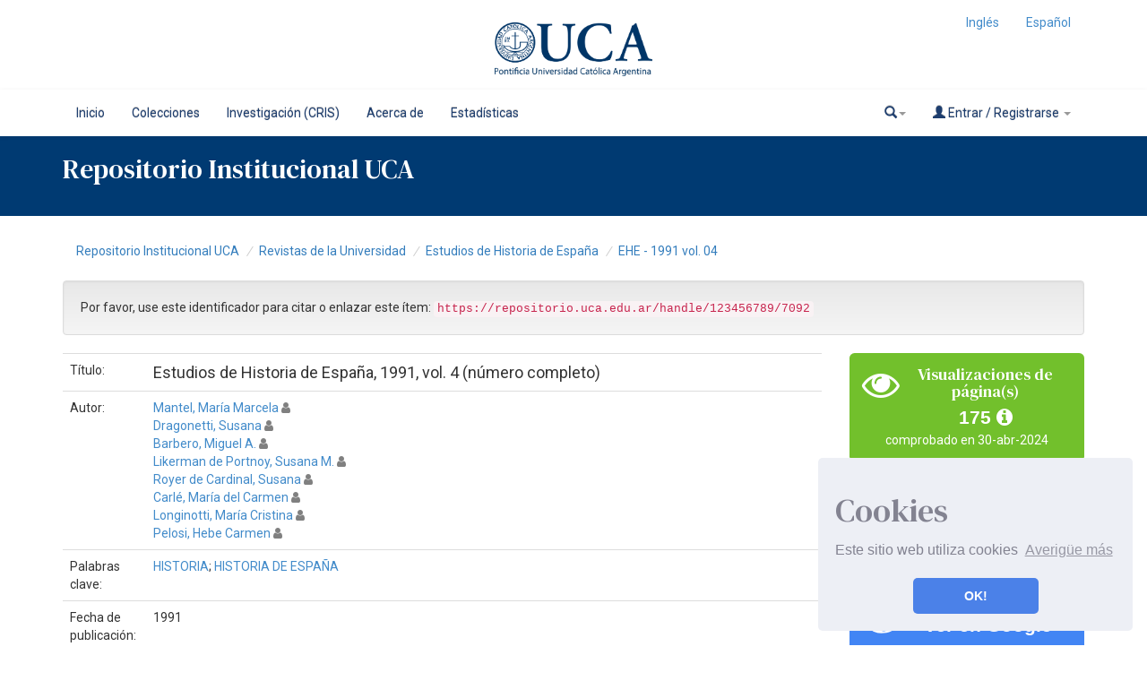

--- FILE ---
content_type: text/html;charset=UTF-8
request_url: https://repositorio.uca.edu.ar/handle/123456789/7092
body_size: 10713
content:























<!DOCTYPE html>
<html>
    <head>
        <title>Estudios de Historia de España, 1991, vol. 4 (número completo) | Repositorio Institucional UCA</title>
        <meta http-equiv="Content-Type" content="text/html; charset=UTF-8" />
        <meta http-equiv="X-UA-Compatible" content="IE=edge"/>
        <meta name="Generator" content="DSpace CRIS-5.10.0-SNAPSHOT" />
        <meta name="viewport" content="width=device-width, initial-scale=1.0">		
        <link rel="resourcesync sitemap" href="http://emarmonti.com/rs/resourcesync.xml" type="application/xml"/>
		
        <link rel="shortcut icon" type="image/x-icon" href="/images/UCA-Logo-1.png">
		
		
	    <link rel="stylesheet" href="/static/css/jquery-ui-1.10.3.custom/redmond/jquery-ui-1.10.3.custom.css" type="text/css" />
	    <link href="/css/researcher.css" type="text/css" rel="stylesheet" />
       <link href="/css/jdyna.css" type="text/css" rel="stylesheet" />
	    <link rel="stylesheet" href="/static/css/bootstrap/bootstrap.min.css" type="text/css" />
	    <link rel="stylesheet" href="/static/css/bootstrap/bootstrap-theme.min.css" type="text/css" />
		
	    <link rel="stylesheet" href="https://cdnjs.cloudflare.com/ajax/libs/font-awesome/4.7.0/css/font-awesome.min.css" />
		
		<link href="/static/css/jstree/themes/default/style.min.css" rel="stylesheet"/>
	    <link rel="stylesheet" href="/static/css/bootstrap/dspace-theme.css" type="text/css" />
	    <link rel="stylesheet" href="/css/orcid.css" type="text/css" />
	    <link rel="stylesheet" type="text/css" href="/static/css/dataTables.bootstrap.min.css"/>
		<link rel="stylesheet" type="text/css" href="/static/css/buttons.bootstrap.min.css"/>
		<link rel="stylesheet" type="text/css" href="/static/css/responsive.bootstrap.min.css"/>
		<link rel="stylesheet" href="/static/css/bootstrap/dspace-theme.css" type="text/css" />
		<link rel="stylesheet" type="text/css" href="/css/bootstrap-datetimepicker.min.css" />
			<link rel="stylesheet" type="text/css" href="/static/css/select.dataTables.min.css" />

        <link rel="search" type="application/opensearchdescription+xml" href="/open-search/description.xml" title="DSpace"/>

		
<link rel="schema.DCTERMS" href="http://purl.org/dc/terms/" />
<link rel="schema.DC" href="http://purl.org/dc/elements/1.1/" />
<meta name="DC.creator" content="Mantel, María Marcela" xml:lang="es" />
<meta name="DC.creator" content="Dragonetti, Susana" xml:lang="es" />
<meta name="DC.creator" content="Barbero, Miguel A." xml:lang="es" />
<meta name="DC.creator" content="Likerman de Portnoy, Susana M." xml:lang="es" />
<meta name="DC.creator" content="Royer de Cardinal, Susana" xml:lang="es" />
<meta name="DC.creator" content="Carlé, María del Carmen" xml:lang="es" />
<meta name="DC.creator" content="Longinotti, María Cristina" xml:lang="es" />
<meta name="DC.creator" content="Pelosi, Hebe Carmen" xml:lang="es" />
<meta name="DCTERMS.dateAccepted" content="2019-06-19T23:54:34Z" scheme="DCTERMS.W3CDTF" />
<meta name="DCTERMS.available" content="2019-06-19T23:54:34Z" scheme="DCTERMS.W3CDTF" />
<meta name="DCTERMS.issued" content="1991" scheme="DCTERMS.W3CDTF" />
<meta name="DCTERMS.bibliographicCitation" content="Estudios de Historia de España [en línea]. 1991, 4. Pontificia Universidad Católica Argentina. Facultad de Filosofía y Letras. Instituto de Historia de España. Disponible en: https://repositorio.uca.edu.ar/handle/123456789/7092" xml:lang="es" />
<meta name="DC.identifier" content="0328-0284" />
<meta name="DC.identifier" content="2469-0961 (online)" />
<meta name="DC.identifier" content="https://repositorio.uca.edu.ar/handle/123456789/7092" scheme="DCTERMS.URI" />
<meta name="DCTERMS.abstract" content="Contenido: Reflexiones en torno a una obra de San Leandro (aspectos socioculturales de la patrística hispana) / Marcela Mantel --  A propósito de la asistencia social en la España medieval / Susana Dragonetti – Amor, sexo y poder en la Baja Edad Media castellana / Miguel A. Barbero – Intromisión del poder político-religioso en las relaciones judeo-converso-cristianas (siglos XIV-XV) / Susana M. Likerman de Portnoy – Poder y migraciones / Susana Royer de Cardinal – Sobre mancebas y mancebías en los siglos XIV-XV / Mariana Zapatero – Los miedos medievales (Castilla, siglo XV) / María del Carmen Carlé – Poder económico en las aldeas de Castilla la Nueva en el siglo XVI. Toledo y su comarca / María Cristina Longinotti – Rafael Altamira: historiador, jurista y literato / Hebe Carmen Pelosi – Reseñas bibliográficas" xml:lang="es" />
<meta name="DC.format" content="application/pdf" xml:lang="es" />
<meta name="DC.language" content="spa" xml:lang="es" scheme="DCTERMS.RFC1766" />
<meta name="DC.publisher" content="Pontificia Universidad Católica Argentina. Facultad de Filosofía y Letras. Instituto de Historia de España" xml:lang="es" />
<meta name="DC.rights" content="Acceso Abierto" xml:lang="es" />
<meta name="DC.rights" content="https://creativecommons.org/licenses/by-nc-sa/4.0/" xml:lang="es" scheme="DCTERMS.URI" />
<meta name="DC.source" content="Estudios de Historia de España. 1991, 4" xml:lang="es" />
<meta name="DC.subject" content="HISTORIA" xml:lang="es" />
<meta name="DC.subject" content="HISTORIA DE ESPAÑA" xml:lang="es" />
<meta name="DC.title" content="Estudios de Historia de España, 1991, vol. 4 (número completo)" xml:lang="es" />
<meta name="DC.type" content="Revista" xml:lang="es" />

<meta name="citation_keywords" content="HISTORIA; HISTORIA DE ESPAÑA; Revista" />
<meta name="citation_title" content="Estudios de Historia de España, 1991, vol. 4 (número completo)" />
<meta name="citation_issn" content="0328-0284" />
<meta name="citation_publisher" content="Pontificia Universidad Católica Argentina. Facultad de Filosofía y Letras. Instituto de Historia de España" />
<meta name="citation_language" content="spa" />
<meta name="citation_author" content="Mantel, María Marcela" />
<meta name="citation_author" content="Dragonetti, Susana" />
<meta name="citation_author" content="Barbero, Miguel A." />
<meta name="citation_author" content="Likerman de Portnoy, Susana M." />
<meta name="citation_author" content="Royer de Cardinal, Susana" />
<meta name="citation_author" content="Carlé, María del Carmen" />
<meta name="citation_author" content="Longinotti, María Cristina" />
<meta name="citation_author" content="Pelosi, Hebe Carmen" />
<meta name="citation_pdf_url" content="https://repositorio.uca.edu.ar/bitstream/123456789/7092/1/estudios-historia-espana4.pdf" />
<meta name="citation_date" content="1991" />
<meta name="citation_abstract_html_url" content="https://repositorio.uca.edu.ar/handle/123456789/7092" />


        
   	<script type='text/javascript' src="/static/js/jquery/jquery-1.11.3.min.js"></script>
	<script type='text/javascript' src='/static/js/jquery/jquery-ui-1.11.4.min.js'></script>
	<script type="text/javascript" src="/js/moment.js"></script>
	<script type='text/javascript' src='/static/js/bootstrap/bootstrap.min.js'></script>
	<script type='text/javascript' src='/static/js/holder.js'></script>
	<script type="text/javascript" src="/utils.js"></script>
	<script type='text/javascript' src='/static/js/custom-functions.js'></script>
    <script type="text/javascript" src="/static/js/choice-support.js"> </script>
    <script type="text/javascript" src="/js/jdyna/jdyna.js"></script>    
    <script type="text/javascript" src="/js/jquery.dataTables.min.js"></script>
	<script type="text/javascript" src="/js/dataTables.bootstrap.min.js"></script>
	<script type="text/javascript" src="/js/dataTables.buttons.min.js"></script>
	<script type="text/javascript" src="/js/buttons.bootstrap.min.js"></script>
	<script type="text/javascript" src="/js/buttons.html5.min.js"></script>
	<script type="text/javascript" src="/js/dataTables.responsive.min.js"></script>	
	<script type="text/javascript" src="/js/bootstrap-datetimepicker.min.js"></script>
	<script type="text/javascript" src="/static/js/dataTables.select.min.js"></script>
	<script type="text/javascript" src="/js/jszip.min.js"></script>
	<script type='text/javascript'>
		var j = jQuery.noConflict();
		var $ = jQuery.noConflict();
		var JQ = j;
		dspaceContextPath = "";
		jQuery(document).ready(function ($) {
			  $('span[data-toggle="tooltip"]').tooltip();
			  $('i[data-toggle="tooltip"]').tooltip();
		});
	</script>
	
    
    
        <script type="text/javascript">
            var _gaq = _gaq || [];
            _gaq.push(['_setAccount', 'UA-38717680-1']);
            _gaq.push(['_trackPageview']);

            (function() {
                var ga = document.createElement('script'); ga.type = 'text/javascript'; ga.async = true;
                ga.src = ('https:' == document.location.protocol ? 'https://ssl' : 'http://www') + '.google-analytics.com/ga.js';
                var s = document.getElementsByTagName('script')[0]; s.parentNode.insertBefore(ga, s);
            })();
        </script>
    
		<script type="text/javascript"><!--
j(document).ready(function() {
	val=$(".btn[href$='.mp4']").attr('href');
	console.log(val);
$("td.standard > .btn[href$='.mp4']").html("<video src="+val+" style=\"width: 350px;\" controls></video>");
	
});
--></script>

<script type="text/javascript"><!--
j(document).ready(function() {

	
	
	 
	
});
--></script>
		
    

	<!-- HTML5 shiv and Respond.js IE8 support of HTML5 elements and media queries -->
	<!--[if lt IE 9]>  
	  <script src="/static/js/html5shiv.js"></script>
	  <script src="/static/js/selectivizr-min.js"></script>
	  <script src="/static/js/respond.min.js"></script>
	  <link rel="stylesheet" href="/static/css/bootstrap/dspace-theme-IElte9.css" type="text/css" />
	<![endif]-->
    </head>

    
    
    <body class="undernavigation" dir="ltr">
<a class="sr-only" href="#content">Skip navigation</a>




















<header>
	<div class="logobanner">
		<div class="container">
			<div class="row">
				<div class="col-sm-3">
				</div>
				<div class="col-sm-6 text-center">
				<a href="http://repositorio.uca.edu.ar" class="banner"><img class="center-block" src="/image/UCA.png" /></a>
				</div>
				<div class="col-sm-3">
							
								 <ul class="nav navbar-nav navbar-right">
								  
							 
									<li><a onclick="javascript:document.repost.locale.value='en';
											  document.repost.submit();" href="?locale=en">
									  Inglés                  
								   </a></li>
							 
									<li><a onclick="javascript:document.repost.locale.value='es';
											  document.repost.submit();" href="?locale=es">
									  Español                  
								   </a></li>
							 
								 </ul>
							 		
				</div>
			</div>
			
		</div>
	</div>
   
</header>


<header class="navbar navbar-inverse navbar-square sinespacio"> 
	
	
    
            <div class="container">
                


























       <div class="navbar-header">
         <button type="button" class="navbar-toggle" data-toggle="collapse" data-target=".navbar-collapse">
           <span class="icon-bar"></span>
           <span class="icon-bar"></span>
           <span class="icon-bar"></span>
         </button>
       </div>
       <nav class="collapse navbar-collapse bs-navbar-collapse" role="navigation">
         <ul id="top-menu" class="nav navbar-nav navbar-left">
            <!-- <li class="pull-left"><a class="navbar-brand" href="/"><img height="25" src="/image/dspace-logo-only.png" alt="DSpace logo" /></a></li> -->
           <li id="home-top-menu" class="pull-left   "><a href="/">Inicio</a></li>
		  
		   <li id="communitylist-top-menu" class=""><a href="/community-list">Colecciones</a></li>
        		  
           
		   

		   	
		   
		    <li id="cris-top-menu" class="pull-left   "><a href="/indexcris.jsp">Investigación (CRIS)</a></li>
		   
		   <li id="cris-top-menu" class="pull-left   "><a href="/static/about.jsp">Acerca de </a></li>
		   
		   
		   <li class="dropdown hidden-md hidden-lg">
             <a href="#" class="dropdown-toggle" data-toggle="dropdown">Explorar por <b class="caret"></b></a>
             <ul class="dropdown-menu">
           
           
           
           <li class=""><a href="/cris/explore/publications">Publicaciones</a></li>
           
		   
		   
           </ul>
           </li>
 

		
		<li id="cris-top-menu" class="pull-left   ">
				   <a href="/cris/stats/site.html?handle=123456789/0">
				   Estadísticas
		           </a></li>
				   
				   
				

          
       </ul>

 
       <div class="nav navbar-nav navbar-right">
		<ul class="nav navbar-nav navbar-right">
                    <li id="search-top-menu" class="dropdown">
           <a href="#" class="dropdown-toggle" data-toggle="dropdown"><span class="glyphicon glyphicon-search"></span><b class="caret"></b></a>
          <div class="dropdown-menu">
          
	
	<form id="formsearch-top-menu" method="get" action="/global-search" class="navbar-form navbar-right" scope="search">		
	    <div class="form-group">
          <input type="text" class="form-control" placeholder="Buscar en&nbsp;DSpace " name="query" id="tequery" size="25"/>
        </div>
        <button type="submit" class="btn btn-primary"><span class="glyphicon glyphicon-search"></span></button>

	</form>
	
          </div>
          </li>
         
			<li id="user-top-menu" class="dropdown">
             <a href="#" class="dropdown-toggle" data-toggle="dropdown"><span class="glyphicon glyphicon-user"></span> Entrar / Registrarse <b class="caret"></b></a>
	             
             <ul class="dropdown-menu">
               <li><a href="/mydspace">Mi DSpace </a></li>
               <li><a href="/subscribe">Alertas </a></li>
               <li><a href="/profile">Editar perfil </a></li>

		
             </ul>
           </li>
          </ul>
	</div>
    </nav>

            </div>



<link rel="stylesheet" type="text/css" href="/static/css/cookieconsent/cookieconsent.min.css" />
<script src="/static/js/cookieconsent/cookieconsent.min.js"></script>
<script>
window.addEventListener("load", function(){
window.cookieconsent.initialise({
  "palette": {
    "popup": {
      "background": "#edeff5",
      "text": "#838391"
    },
    "button": {
      "background": "#4b81e8"
    }
  },
  "position": "bottom-right",
  "theme": "classic",
  "content": {
    "message": "<h1>Cookies</h1> Este sitio web utiliza cookies",
    "dismiss": "OK!",
    "link": "Averigüe más",
    "href": "cookiespolicy.jsp"
  }
})});
</script>

</header>

<div class="container-fluid banner-home">
	<div class="container transp">
	<div class="row">
		<div class="col-md-12 sm-12 pull-left">
	
		<h2 class="main-legend-home">Repositorio Institucional UCA</h2>
		
		</div>
	</div>
	</div>	
		
</div>

<main id="content" role="main">
<div class="container banner">
	<div class="row">
		
		
		
		<div class="col-sm-12">
					
		</div>
		
		
		<!-- <div class="col-sm-8 brand pull-left">
		<h1>DSpace <small>CRIS</small></h1>
        <h4>DSpace almacena y facilita el acceso abierto a todo tipo de contenido digital incluyendo texto, imágenes, vídeos y colecciones de datos.</h4> <a href="http://www.dspace.org" class="btn btn-primary">Leer más</a> 
        </div>
        <div class="col-sm-4 hidden-xs pull-right">
		<img class="img-responsive" src="/image/logo.gif" alt="DSpace logo" />
        </div> -->
		
		
	</div>
</div>	
<br/>
  

  

  

<div class="container">
	<div class="row">
		<div class="col-sm-12">
                



  

<ol class="breadcrumb">

  <li><a href="/">Repositorio Institucional UCA</a></li>

  <li><a href="/handle/123456789/719">Revistas de la Universidad</a></li>

  <li><a href="/handle/123456789/6494">Estudios de Historia de España</a></li>

  <li><a href="/handle/123456789/6504">EHE - 1991 vol. 04</a></li>

</ol>

        </div>        
    </div>
</div>                




        
<div class="container fullheight">
		



































	<div class="row">
		<div class="col-sm-12 col-md-12 col-lg-12">
		
		
		
		

                
                <div class="well">Por favor, use este identificador para citar o enlazar este ítem: 
                <code>https://repositorio.uca.edu.ar/handle/123456789/7092</code></div>
       </div>         


</div>


<div class="row">
<div id="wrapperDisplayItem" class="col-lg-9">
    
    <table class="table itemDisplayTable">
<td class="metadataFieldLabel">Título:&nbsp;</td><td class="metadataFieldValue">Estudios&#x20;de&#x20;Historia&#x20;de&#x20;España,&#x20;1991,&#x20;vol.&#x20;4&#x20;(número&#x20;completo)</td></tr>
<td class="metadataFieldLabel">Autor:&nbsp;</td><td class="metadataFieldValue"><a href="/browse?type=author&amp;authority=rp04215&amp;authority_lang=es" class="authority author">Mantel,&#x20;María&#x20;Marcela</a>&nbsp;<a href="/cris/rp/rp04215" class="authority"><span data-toggle="tooltip" data-placement="top" title="Perfil" class="fa fa-user undefinedstaff"></span></a><br /><a href="/browse?type=author&amp;authority=rp04501&amp;authority_lang=es" class="authority author">Dragonetti,&#x20;Susana</a>&nbsp;<a href="/cris/rp/rp04501" class="authority"><span data-toggle="tooltip" data-placement="top" title="Perfil" class="fa fa-user undefinedstaff"></span></a><br /><a href="/browse?type=author&amp;authority=rp04438&amp;authority_lang=es" class="authority author">Barbero,&#x20;Miguel&#x20;A.</a>&nbsp;<a href="/cris/rp/rp04438" class="authority"><span data-toggle="tooltip" data-placement="top" title="Perfil" class="fa fa-user undefinedstaff"></span></a><br /><a href="/browse?type=author&amp;authority=rp04502&amp;authority_lang=es" class="authority author">Likerman&#x20;de&#x20;Portnoy,&#x20;Susana&#x20;M.</a>&nbsp;<a href="/cris/rp/rp04502" class="authority"><span data-toggle="tooltip" data-placement="top" title="Perfil" class="fa fa-user undefinedstaff"></span></a><br /><a href="/browse?type=author&amp;authority=rp04220&amp;authority_lang=es" class="authority author">Royer&#x20;de&#x20;Cardinal,&#x20;Susana</a>&nbsp;<a href="/cris/rp/rp04220" class="authority"><span data-toggle="tooltip" data-placement="top" title="Perfil" class="fa fa-user undefinedstaff"></span></a><br /><a href="/browse?type=author&amp;authority=rp04273&amp;authority_lang=es" class="authority author">Carlé,&#x20;María&#x20;del&#x20;Carmen</a>&nbsp;<a href="/cris/rp/rp04273" class="authority"><span data-toggle="tooltip" data-placement="top" title="Perfil" class="fa fa-user undefinedstaff"></span></a><br /><a href="/browse?type=author&amp;authority=rp04503&amp;authority_lang=es" class="authority author">Longinotti,&#x20;María&#x20;Cristina</a>&nbsp;<a href="/cris/rp/rp04503" class="authority"><span data-toggle="tooltip" data-placement="top" title="Perfil" class="fa fa-user undefinedstaff"></span></a><br /><a href="/browse?type=author&amp;authority=rp04407&amp;authority_lang=es" class="authority author">Pelosi,&#x20;Hebe&#x20;Carmen</a>&nbsp;<a href="/cris/rp/rp04407" class="authority"><span data-toggle="tooltip" data-placement="top" title="Perfil" class="fa fa-user undefinedstaff"></span></a></td></tr>
<td class="metadataFieldLabel">Palabras clave:&nbsp;</td><td class="metadataFieldValue"><a href="/browse?type=subject&amp;value=HISTORIA&amp;value_lang=es">HISTORIA</a>;&nbsp;<a href="/browse?type=subject&amp;value=HISTORIA+DE+ESPA%C3%91A&amp;value_lang=es">HISTORIA&#x20;DE&#x20;ESPAÑA</a></td></tr>
<td class="metadataFieldLabel">Fecha de publicación:&nbsp;</td><td class="metadataFieldValue">1991</td></tr>
<td class="metadataFieldLabel">Editorial:&nbsp;</td><td class="metadataFieldValue">Pontificia&#x20;Universidad&#x20;Católica&#x20;Argentina.&#x20;Facultad&#x20;de&#x20;Filosofía&#x20;y&#x20;Letras.&#x20;Instituto&#x20;de&#x20;Historia&#x20;de&#x20;España</td></tr>
<td class="metadataFieldLabel">Cita:&nbsp;</td><td class="metadataFieldValue">Estudios&#x20;de&#x20;Historia&#x20;de&#x20;España&#x20;[en&#x20;línea].&#x20;1991,&#x20;4.&#x20;Pontificia&#x20;Universidad&#x20;Católica&#x20;Argentina.&#x20;Facultad&#x20;de&#x20;Filosofía&#x20;y&#x20;Letras.&#x20;Instituto&#x20;de&#x20;Historia&#x20;de&#x20;España.&#x20;Disponible&#x20;en:&#x20;https:&#x2F;&#x2F;repositorio.uca.edu.ar&#x2F;handle&#x2F;123456789&#x2F;7092</td></tr>
<td class="metadataFieldLabel">Resumen:&nbsp;</td><td class="metadataFieldValue">Contenido:&#x20;Reflexiones&#x20;en&#x20;torno&#x20;a&#x20;una&#x20;obra&#x20;de&#x20;San&#x20;Leandro&#x20;(aspectos&#x20;socioculturales&#x20;de&#x20;la&#x20;patrística&#x20;hispana)&#x20;&#x2F;&#x20;Marcela&#x20;Mantel&#x20;--&#x20;&#x20;A&#x20;propósito&#x20;de&#x20;la&#x20;asistencia&#x20;social&#x20;en&#x20;la&#x20;España&#x20;medieval&#x20;&#x2F;&#x20;Susana&#x20;Dragonetti&#x20;–&#x20;Amor,&#x20;sexo&#x20;y&#x20;poder&#x20;en&#x20;la&#x20;Baja&#x20;Edad&#x20;Media&#x20;castellana&#x20;&#x2F;&#x20;Miguel&#x20;A.&#x20;Barbero&#x20;–&#x20;Intromisión&#x20;del&#x20;poder&#x20;político-religioso&#x20;en&#x20;las&#x20;relaciones&#x20;judeo-converso-cristianas&#x20;(siglos&#x20;XIV-XV)&#x20;&#x2F;&#x20;Susana&#x20;M.&#x20;Likerman&#x20;de&#x20;Portnoy&#x20;–&#x20;Poder&#x20;y&#x20;migraciones&#x20;&#x2F;&#x20;Susana&#x20;Royer&#x20;de&#x20;Cardinal&#x20;–&#x20;Sobre&#x20;mancebas&#x20;y&#x20;mancebías&#x20;en&#x20;los&#x20;siglos&#x20;XIV-XV&#x20;&#x2F;&#x20;Mariana&#x20;Zapatero&#x20;–&#x20;Los&#x20;miedos&#x20;medievales&#x20;(Castilla,&#x20;siglo&#x20;XV)&#x20;&#x2F;&#x20;María&#x20;del&#x20;Carmen&#x20;Carlé&#x20;–&#x20;Poder&#x20;económico&#x20;en&#x20;las&#x20;aldeas&#x20;de&#x20;Castilla&#x20;la&#x20;Nueva&#x20;en&#x20;el&#x20;siglo&#x20;XVI.&#x20;Toledo&#x20;y&#x20;su&#x20;comarca&#x20;&#x2F;&#x20;María&#x20;Cristina&#x20;Longinotti&#x20;–&#x20;Rafael&#x20;Altamira:&#x20;historiador,&#x20;jurista&#x20;y&#x20;literato&#x20;&#x2F;&#x20;Hebe&#x20;Carmen&#x20;Pelosi&#x20;–&#x20;Reseñas&#x20;bibliográficas</td></tr>
<td class="metadataFieldLabel">URI:&nbsp;</td><td class="metadataFieldValue"><a href="https://repositorio.uca.edu.ar/handle/123456789/7092">https://repositorio.uca.edu.ar/handle/123456789/7092</a></td></tr>
<td class="metadataFieldLabel">ISSN:&nbsp;</td><td class="metadataFieldValue">0328-0284<br />2469-0961&#x20;(online)</td></tr>
<td class="metadataFieldLabel">Disciplina:&nbsp;</td><td class="metadataFieldValue">HISTORIA</td></tr>
<td class="metadataFieldLabel">Derechos:&nbsp;</td><td class="metadataFieldValue">Acceso&#x20;Abierto</td></tr>
<td class="metadataFieldLabel">Fuente:&nbsp;</td><td class="metadataFieldValue">Estudios&#x20;de&#x20;Historia&#x20;de&#x20;España.&#x20;1991,&#x20;4</td></tr>
<tr><td class="metadataFieldLabel">Aparece en las colecciones: </td><td class="metadataFieldValue"><a href="/handle/123456789/6504">EHE - 1991 vol. 04</a><br/></td></tr>
</table><br/>
<div class="panel panel-default"><div class="panel-heading"><h6 class="panel-title">Ficheros en este ítem: </h6></div>
<table class="table panel-body"><tr><th id="t1" class="standard">Fichero </th>
<th id="t2" class="standard">Descripción </th>
<th id="t3" class="standard">Tamaño </th><th id="t4" class="standard">Formato 
<tr><td headers="t1" class="standard"><a target="_blank" href="/bitstream/123456789/7092/1/estudios-historia-espana4.pdf">estudios-historia-espana4.pdf</a></td><td headers="t2" class="standard"></td><td headers="t3" class="standard">4,23 MB</td><td headers="t4" class="standard">Adobe PDF</td><td class="standard" align="center"><a target="_blank" href="/bitstream/123456789/7092/1/estudios-historia-espana4.pdf"><img src="/retrieve/21293/estudios-historia-espana4.pdf.jpg" alt="Vista previa " /></a><br /><a class="btn btn-primary" target="_blank" href="/bitstream/123456789/7092/1/estudios-historia-espana4.pdf">Visualizar/Abrir </a></td></tr></table>
</div>

    



    <a class="btn btn-default" href="/handle/123456789/7092?mode=full">
        Mostrar el registro Dublin Core completo del ítem 
    </a>


    		<form target="blank" class="form-inline"  id="exportform" action="/references">

    		<div id="export-biblio-panel">
    	
    			    
    		<label class="radio-inline">
        		  <input id="refman" type="radio" name="format" value="refman" />RIS
    	    </label>

    		
    	
    			    
    		<label class="radio-inline">
        		  <input id="endnote" type="radio" name="format" value="endnote" />EndNote
    	    </label>

    		
    	
    			    
    		<label class="radio-inline">
        		  <input id="bibtex" type="radio" name="format" value="bibtex"  checked="checked"/>Bibtex
    	    </label>

    		
    	
    			    
    		<label class="radio-inline">
        		  <input id="refworks" type="radio" name="format" value="refworks" />RefWorks
    	    </label>

    		
    	
    			    
    		<label class="radio-inline">
        		  <input id="excel" type="radio" name="format" value="excel" />Excel
    	    </label>

    		
    	
    			    
    		<label class="radio-inline">
        		  <input id="csv" type="radio" name="format" value="csv" />CSV
    	    </label>

    		
    	
    			    
    		<label class="radio-inline">
        		  <input id="pdf" type="radio" name="format" value="pdf" />PDF
    	    </label>

    		
    	
    		<label class="checkbox-inline">
    			<input type="checkbox" id="email" name="email" value="true"/>Enviar por mail
    		</label> 
    			<input type="hidden" name="item_id" value="5701" />
    			<input id="export-submit-button" class="btn btn-default" type="submit" name="submit_export" value="Exportar" />
    		</div>	
    		</form>
    
	
</div>
<div class="col-lg-3">
<div class="row">













	
		<script type="text/javascript">
		j(document).ready(function() {
			var obj = JSON.parse('{"link":"https://repositorio.uca.edu.ar/cris/stats/item.html?handle\u003d123456789/7092"}');
			j( "div" ).data( "moreLink", obj );
			j( "#metric-counter-view" ).wrap(function() {
				  return "<a target='_blank' href='" + j( "div" ).data( "moreLink" ).link + "'></a>";
			}).append(" <i class='fa fa-info-circle' data-toggle='tooltip' title='Get updated citations from database'></i>");
			
			jQuery('[data-toggle="tooltip"]').tooltip();
		});
		</script>
	
<div class="col-lg-12 col-md-4 col-sm-6 col-xs-12 box-view">
<div class="media view">
	<div class="media-left">
		<i class="fa fa-eye"></i>
	</div>
	<div class="media-body text-center">
		<h4 class="media-heading">Visualizaciones de página(s)
		
		</h4>
		<span id="metric-counter-view" class="metric-counter">
				
		
		
		
			175
		
		
		
				
		
		
		</span>
	</div>
	
	<div class="row">
		<div class="col-lg-12 text-center small">
			comprobado en 30-abr-2024
		</div>
	</div>
	</div>
</div>





	
		<script type="text/javascript">
		j(document).ready(function() {
			var obj = JSON.parse('{"link":"https://repositorio.uca.edu.ar/cris/stats/item.html?handle\u003d123456789/7092\u0026amp;type\u003dbitstream"}');
			j( "div" ).data( "moreLink", obj );
			j( "#metric-counter-download" ).wrap(function() {
				  return "<a target='_blank' href='" + j( "div" ).data( "moreLink" ).link + "'></a>";
			}).append(" <i class='fa fa-info-circle' data-toggle='tooltip' title='Get updated citations from database'></i>");
			
			jQuery('[data-toggle="tooltip"]').tooltip();
		});
		</script>
	
<div class="col-lg-12 col-md-4 col-sm-6 col-xs-12 box-download">
<div class="media download">
	<div class="media-left">
		<i class="fa fa-cloud-download"></i>
	</div>
	<div class="media-body text-center">
		<h4 class="media-heading">Descarga(s)
		
		</h4>
		<span id="metric-counter-download" class="metric-counter">
				
		
		
		
			447
		
		
		
				
		
		
		</span>
	</div>
	
	<div class="row">
		<div class="col-lg-12 text-center small">
			comprobado en 30-abr-2024
		</div>
	</div>
	</div>
</div>


    
<div class="col-lg-12 col-md-4 col-sm-6">
<div class="media google">
	<div class="media-left">
		<img src="/image/google-favicon-png.ico" />
	</div>
	<div id="googleCitedResult" class="media-body text-center">
		<h4 class="media-heading">Google Scholar<sup>TM</sup><br/></h4>
		
		
   		    <span class="metric-counter"><a data-toggle="tooltip" target="_blank" title="Ver en Google Scholar" href="https://scholar.google.com/scholar?as_q=&as_epq=Estudios de Historia de España, 1991, vol. 4 (número completo)&as_occt=any">Ver en Google Scholar</a></span>
	</div>
</div>	
</div>
<br class="visible-lg" />


<div class="col-lg-12 col-md-4 col-sm-6">
<div class="media redessociales">
	<div class="media-left">
		<div class="addthis_inline_share_toolbox"></div>
	</div>
	<div id="googleCitedResult" class="media-body text-center">
		
	</div>
</div>	
</div>
<script type="text/javascript" src="//s7.addthis.com/js/300/addthis_widget.js#pubid=ra-5d7d06638e781b8b"></script>
<br class="visible-lg" />
	
	
	

    </div>
</div>

<div class="modal fade" id="dialogPMC" role="dialog" aria-labelledby="myModalLabel" aria-hidden="true">
  <div class="modal-dialog">
    <div class="modal-content">

    </div>
  </div>
</div>



	
    
</div>
</div>
<div class="container">
    

<br/>
    

    <p class="text-center alert alert-info">Este ítem está sujeto a una  <a href="https://creativecommons.org/licenses/by-nc-sa/4.0/">Licencia Creative Commons </a>
    <a href="https://creativecommons.org/licenses/by-nc-sa/4.0/"><img src="/image/cc-somerights.gif" border="0" alt="Creative Commons" style="margin-top: -5px;" class="pull-right"/></a>
    </p>
    <!--
    null
    -->

	</div>
    


















            

</div>
<br/>
</main>
            
            <footer class="navbar navbar-inverse navbar-footer navbar-bottom navbar-square">
             
			
			
			<div class="footer_container" id="footer"><span><div class="logoContainer">


			<title>footer</title>
			<style type="text/css">
				.foot{text-decoration: none; color: white}
			    .foot:hover{color: #27ae60}
						
				/*boton pa subir*/
				#boton-arriba {
				  display: none;
				  position: fixed;
				  bottom: 140px;
				  right: 30px;
				  z-index: 99;
				  font-size: 18px;
				  border: none;
				  outline: none;
				  background-color: #1e3e6f;
				  color: white;
				  cursor: pointer;
				  padding: 15px;
				  border-radius: 4px;
				  -webkit-box-shadow: 0 4px 3px 0 rgba(0, 0, 0, 0.4);
					 box-shadow: 0 4px 3px 0 rgba(0, 0, 0, 0.4);
				}

				#boton-arriba:hover {
				  background-color: #27AE60;
				}
				@media (max-width: 768px) {
					#matriz {text-align: center;}
				}
				
				
					
				</style>
						<meta charset="utf-8">


						<button onclick="topFunction()" 
						id="boton-arriba" title="Go to top" 
						style="display: none;">Subir</button>
						
						
						<!-- <div class="container-fluid">
						
						
						
						<div style="width: 100%; background-color: #1e3e6f; box-sizing: border-box; font-size: 12px" class="row" id="matriz">
								<ul class="col-md-1"></ul>
							
								<ul style="color: #fff; font-family: roboto; line-height: 1.6; list-style: none; white-space: nowrap;" class="col-md-3">
								<img src="/image/UCA-Logo-1.png" style="background-color: white; height: 80px; width: 80px;  border-radius: 50%">
									<li style="font-weight: bold;">
										Buenos Aires / +54 (11) 4349 0200
									</li>
									<li>
										Av. Alicia Moreau de Justo 1300 (C1107AAZ). C.A.B.A.
									</li>
									<li style="font-weight: bold;">
										Mendoza / +54 (0261) 442 9400
									</li>
									<li>
										Uruguay 750, (M550AYH). Godoy Cruz, Mendoza
									</li>
									<li style="font-weight: bold;">
										Paraná / +54 (0343) 431 2583
									</li>
									<li>
										Buenos Aires 249 (E3100BQF). Paraná, Entre Ríos
									</li>
									<li style="font-weight: bold;">
										Rosario / +54 (0341) 436 8000
									</li>
									<li>
										Av. Pellegrini 3314 (S2002QEO). Rosario, Santa Fe<br>
										<span>
										  <a class="soc" href="https://www.facebook.com/universidad.catolica.argentina/" target="_blank">
											<i class="fa fa-facebook b-white facebook" style="background-color: white; font-size:14px; color: #47589c; margin-left:2px; padding: 7px 9px; border-radius: 5px; margin-top: 5px"></i>
										  </a>
										  <a class="soc" href="https://www.youtube.com/user/UCAarg" target="_blank">
											<i class="fa fa-youtube-play b-white youtube" style="background-color: white; font-size:14px; color: #47589c; margin-left:5px; padding: 7px 9px; border-radius: 5px;"></i>
										  </a>
										  <a class="soc" href="https://www.instagram.com/universidadcatolicaargentina/" target="_blank">
											<i class="fa fa-instagram b-white instagram" style="background-color: white; font-size:14px; color: #47589c; margin-left:5px; padding: 7px 9px; border-radius: 5px;"></i>
										  </a>
										</span>
									</li>
								</ul>
								
								<ul style="color: #fff; font-family: roboto; line-height: 1.6; list-style: none;" class="col-md-2">
									<li style="font-weight: bold;">
										Comunidad UCA <br><br>
									</li>
									<li>
										<a href= "https://uca.edu.ar/es/la-universidad-institucional/autoridades" class="foot">Autoridades</a>
									</li>
									<li>
										<a href="https://uca.edu.ar/es/comunicacion-institucional" class="foot">Comunicación institucional</a>
									</li>
									<li>
										<a href="https://uca.edu.ar/es/noticias-uca" class="foot">Noticias UCA</a>
									</li>
									<li>
										<a href="https://biblioteca.uca.edu.ar/client/es_AR/default" class="foot">Biblioteca</a>
									</li>
									
									<li>
										&nbsp;
									</li>
									<li>
										&nbsp;
									</li>
									<li>
										&nbsp;
									</li>
								</ul>
								<ul style="color: #fff; font-family: roboto; line-height: 1.6; list-style: none;" class="col-md-2">
									<li style="font-weight: bold;">
										Investigación y publicaciones<br><br>
									</li>
									<li>
										<a href="http://uca.edu.ar/es/facultades/instituto-de-investigaciones-biomedicas" class="foot">Instituto de Investigaciones<br>Biomédicas -BIOMED</a>
									</li>
									<li>
										<a href="http://uca.edu.ar/es/observatorio-de-la-deuda-social-argentina" class="foot">Observatorio de la Deuda Social</a>
									</li>
									<li>
										<a href="http://uca.edu.ar/es/revista-ucactualidad" class="foot">Revista UCActualidad</a>
									</li>
									<li>
										<a href="http://uca.edu.ar/es/editorial-educa" class="foot">Editorial Educa</a>
									</li>
									<li>
										<a href="http://www.elderecho.com.ar/" class="foot">Editorial El Derecho<br><br></a>
									</li>
									<li>
										<a href="https://erevistas.uca.edu.ar/index.php/index/index" class="foot">Portal de revistas<br><br></a>
									</li>
									<li>
										<a href="https://omp.uca.edu.ar/index.php/uca/index" class="foot">Portal de libros<br><br></a>
									</li>
								</ul>


						</div>
						
					</div>	
						


			
			<div class="container-fluid extra-footer row">
      			<div id="footer_feedback" class="col-sm-4 pull-left">                                    
                     <a href="/feedback">Comentarios </a>
                </div>
	           	<div id="designedby" class="col-sm-8 text-right">
            	 	<a target="_blank" href="http://www.dspace.org/" class="linkfooter">DSpace Software</a> Copyright&nbsp;&copy;&nbsp;2002-2008&nbsp;<a target="_blank" href="http://web.mit.edu/" class="linkfooter">MIT</a>&nbsp;and&nbsp;<a target="_blank" href="http://www.hp.com/" class="linkfooter">Hewlett-Packard</a> - 
            	 	Extensión mantenida y optimizado por 
            	 	<a href="http://www.4science.it/en/dspace-and-dspace-cris-services/">
            	 		<img src="/image/logo-4science-small.png"
                                    alt="Logo 4SCIENCE" height="32px"/></a>
				</div>
			</div>
	    </footer> -->
		
		
		<script>
			window.onscroll = function() {scrollFunction()};

			function scrollFunction() {
				if (document.body.scrollTop > 240 || document.documentElement.scrollTop > 690) {
					document.getElementById("boton-arriba").style.display = "block";
				} else {
					document.getElementById("boton-arriba").style.display = "none";
				}
			}

			// When the user clicks on the button, scroll to the top of the document
			function topFunction() {
				document.body.scrollTop = 0;
				document.documentElement.scrollTop = 0;
			}
			</script>
		
    </body>
</html>

